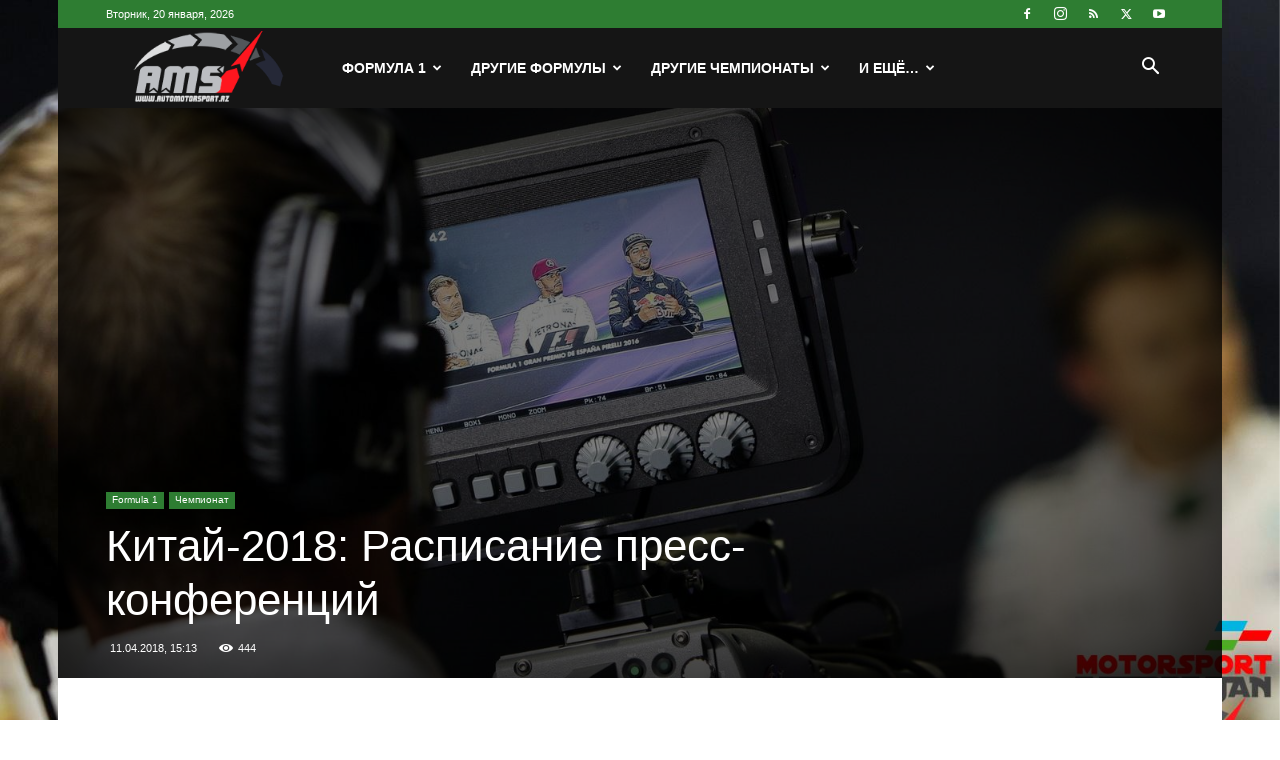

--- FILE ---
content_type: text/html; charset=UTF-8
request_url: https://www.automotorsport.az/wp-admin/admin-ajax.php?td_theme_name=Newspaper&v=12.7.4
body_size: -605
content:
{"2844":444}